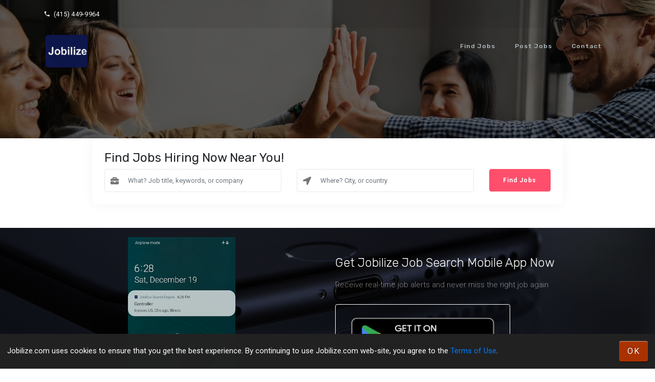

--- FILE ---
content_type: text/html;charset=UTF-8
request_url: https://www.jobilize.com/jobs/hiring-near-me;jsessionid=t4fmo_h0UU7ngHsN4Rzr3mHeR-Kz6bBA53YvM5qr.web07
body_size: 7608
content:
<!DOCTYPE html>
<html xmlns="http://www.w3.org/1999/xhtml"><head id="j_idt2" prefix="og: http://ogp.me/ns#">


		    <meta charset="UTF-8" />
		    <meta name="viewport" content="width=device-width, initial-scale=1" />

		    
		    <link href="https://fonts.googleapis.com/css?family=Roboto:400,500,700|Rubik:400,500" rel="stylesheet" />
		    
		    <link rel="stylesheet" type="text/css" href="/resources/themes/joobsy/css/bootstrap.min.css" />
		    
		    
		    <link rel="stylesheet" type="text/css" href="/resources/themes/joobsy/css/materialdesignicons.min.css" />
		    <link rel="stylesheet" type="text/css" href="/resources/themes/joobsy/css/fontawesome.css" />
		    
		    <link rel="stylesheet" type="text/css" href="/resources/themes/joobsy/css/style.css" />
                <title>Careers and Jobs List | Jobilize
                </title>
            <meta name="Robots" content="index,follow" />

            <meta name="publisher" content="Jobilize.com" />
            <meta name="copyright" content="Copyright 2025 Jobilize" />
                    <link rel="canonical" href="https://www.jobilize.comjobs" />
                <meta name="description" content="Careers and Jobs List" />
                <meta name="Keywords" content="Careers and Jobs List" />

            <meta property="og:site_name" content="Jobilize" />
                    
                    <meta property="og:description" content="Careers and Jobs List" />
                    <meta property="og:type" content="JobPosting" />
                        <meta property="og:url" content="https://www.jobilize.comjobs" />
                        <meta property="og:image" content="https://www.jobilize.com/web-assets/jobilize/jobilize-icon-96.png" />
                        <meta name="twitter:image" content="https://www.jobilize.com/web-assets/jobilize/jobilize-icon-96.png" />

                    <meta name="twitter:card" content="summary" />
                    <meta name="twitter:site" content="@Jobilize" />
                    <meta name="twitter:description" content="Careers and Jobs List" />

            
            <link rel="manifest" href="/manifest.json" />
                <link href="/resources/css/qo-style-web31203.css" rel="stylesheet" /><script data-ad-client="ca-pub-9049601230606732" async src="https://pagead2.googlesyndication.com/pagead/js/adsbygoogle.js"></script><!-- Google tag (gtag.js) -->
<script async src="https://www.googletagmanager.com/gtag/js?id=G-TZEGRKT4B4"></script>
<script>
  window.dataLayer = window.dataLayer || [];
  function gtag(){dataLayer.push(arguments);}
  gtag('js', new Date());

  gtag('config', 'G-TZEGRKT4B4');
</script><meta property="fb:admins" content="100007512124982" /><meta name="google-site-verification" content="vql8wdxj7t5D0hP6yAu3i6eI5kVNq-016E6-upDGvBg" /><meta name="google-site-verification" content="aoKefMO0vaA5ZHIjlSEx6Etcj6dtnnR-O_s4wGYUO08" /><meta name="google-site-verification" content="NLr6pNrDz2APZV73J7E7Oi3l42nDRH9UYWFTz-0ZNKo" /><meta name="google-site-verification" content="f8zE7e0GEzpukePO6Tt_3OKMWdBVxdJUJXuAvsqY1_M" /><meta name="google-site-verification" content="bD2pOhlkG6OClkZpwnsRKakxZNkcAN_dxupMDNLe3Mk" /><meta name="google-site-verification" content="mZ9Y8xIDqWQA_5QrOF7irrtQESJiql1Bvo1DmzQyC9o" /><meta name="p:domain_verify" content="09c7f97b97158d6621f8e8520198e8b5"/><script async src="//pagead2.googlesyndication.com/pagead/js/adsbygoogle.js"></script>
<script>
  (adsbygoogle = window.adsbygoogle || []).push({
    google_ad_client: "ca-pub-7655544069940786",
    enable_page_level_ads: true
  });
</script><meta name="yandex-verification" content="916d2b53264fcd42" />
            
            <link rel="shortcut icon" type="image/x-icon" href="/favicon.ico" />
            <link href="/web-assets/jobilize/jobilize-icon-48.png" rel="shortcut icon" />
            <link rel="apple-touch-icon" href="/web-assets/jobilize/jobilize-icon-192.png" sizes="152x152" />
            <link rel="apple-touch-icon" href="/web-assets/jobilize/jobilize-icon-144.png" sizes="144x144" />
            <link rel="apple-touch-icon" href="/web-assets/jobilize/jobilize-icon-128.png" sizes="128x128" />
            <link rel="apple-touch-icon" href="/web-assets/jobilize/jobilize-icon-114.png" sizes="114x114" />
            <link rel="apple-touch-icon" href="/web-assets/jobilize/jobilize-icon-96.png" sizes="96x96" />
            <link rel="apple-touch-icon" href="/web-assets/jobilize/jobilize-icon-72.png" sizes="72x72" />
            <link rel="apple-touch-icon" href="/web-assets/jobilize/jobilize-icon-48.png" sizes="48x48" /></head><body>
            <script>
                var isUserSignedIn = false;
                var isOAuthUser = false;
                var topicId = 'common';
            </script>

    
    <header id="topnav" class="defaultscroll scroll-active">
	        <div class="tagline">
	            <div class="container">
		                <div class="float-left">
			                    <div class="email"><a href="tel:(415)%20449-9964" title="Contact Jobilize Support">
			                    		<i class="mdi mdi-phone"></i> 
			                    		(415) 449-9964</a>
			                    </div>
		                </div>
	                <div class="float-right">
	                    <ul class="topbar-list list-unstyled d-flex" style="margin: 11px 0px;">
	                    </ul>
	                </div>
	                <div class="clearfix"></div>
	            </div>
	        </div>
        
        
        
        
        <div class="container">
            
            <div>
                <a href="https://www.jobilize.com" class="logo">
                    <img src="//www.jobilize.com/web-assets/jobilize/jobilize-icon-96" alt="" class="logo-light" height="90" />
                    <img src="//www.jobilize.com/web-assets/jobilize/jobilize-icon-96" alt="" class="logo-dark" height="60" />
                </a>
            </div>
            
            <div class="menu-extras menu-fix">

                <div class="menu-item">
                    
                    <a class="navbar-toggle">
                        <div class="lines">
                            <span></span>
                            <span></span>
                            <span></span>
                        </div>
                    </a>
                    
                </div>
            </div>

            <div id="navigation">

                
                <ul class="navigation-menu">
                    <li class="has-submenu"><a href="/jobs/hiring-now-near-me;jsessionid=wYR5X52WTOK9m3I2ZK3_NZ8rUQARxoRyhlYSiSSd.web11">Find Jobs</a>
                        <ul class="submenu">
                       		<li><a href="/manage-job-alerts/email;jsessionid=wYR5X52WTOK9m3I2ZK3_NZ8rUQARxoRyhlYSiSSd.web11">Job ALerts</a>
                       		</li>
                       		<li><a href="/jobs/hiring-now-near-me;jsessionid=wYR5X52WTOK9m3I2ZK3_NZ8rUQARxoRyhlYSiSSd.web11">Find Jobs Hiring Now</a>
                       		</li>
                       		<li><a href="/public/mobile-applications.xhtml;jsessionid=wYR5X52WTOK9m3I2ZK3_NZ8rUQARxoRyhlYSiSSd.web11">Job Search Mobile Apps</a>
                       		</li>
	                            <li class="has-submenu"><a href="/public/signup.xhtml" title="Create new account">SignUp / SignIn</a></li>
                        
                        </ul>
                    </li>
                    <li class="has-submenu"><a href="/public/how-to-post-jobs.xhtml;jsessionid=wYR5X52WTOK9m3I2ZK3_NZ8rUQARxoRyhlYSiSSd.web11" title="How to post jobs?">Post Jobs</a>
                        <span class="menu-arrow"></span>
                        <ul class="submenu">
                        
                            <li><a href="/public/how-to-post-jobs.xhtml;jsessionid=wYR5X52WTOK9m3I2ZK3_NZ8rUQARxoRyhlYSiSSd.web11" title="How to post jobs?">How to post jobs?</a>
                            </li>
	                            <li><a href="/public/create-corporate-account.xhtml;jsessionid=wYR5X52WTOK9m3I2ZK3_NZ8rUQARxoRyhlYSiSSd.web11" title="Create Corporate Account">Create Corporate Account</a>
	                            </li>
	                            <li><a href="/public/corporate-signin.xhtml;jsessionid=wYR5X52WTOK9m3I2ZK3_NZ8rUQARxoRyhlYSiSSd.web11" title="Corporate Sign-In">Corporate Sign-In</a>
	                            </li>
                        </ul>
                    </li>                    
                    
                    <li class="has-submenu">
                        <a href="/public/contactUs.xhtml" title="Contact Us">Contact</a>
                    </li>
                    
                                            
                </ul>
                
            </div>
        </div>
    </header>
			    <section class="page-header">
			        <div class="bg-overlay"></div>
			    </section>
				<div class="container">
			        <div class="home-form-position">
			            <div class="row justify-content-center">
			                <div class="col-lg-10">
			                    <div class="home-registration-form bg-white job-list-reg-form-flow p-4 mb-3">
			                    	<h4>Find Jobs Hiring Now Near You!</h4>
			                    	<form method="get" action="/job/search/api" target="_top" id="job_search_api_form" class="registration-form">
			                            <div class="row">
			                                <div class="col-lg-5 col-md-6">
			                                    <div class="registration-form-box">
			                                        <i class="fa fa-briefcase"></i>
			                                        <input type="text" name="q" placeholder="What? Job title, keywords, or company" size="50" maxlength="60" class="form-control registration-input-box" />
			                                    </div>
			                                </div>
			                                <div class="col-lg-5 col-md-6">
			                                    <div class="registration-form-box">
			                                        <i class="fa fa-location-arrow"></i>
			                                        <input type="text" name="loc" id="search_location_input" placeholder="Where? City, or country" size="50" maxlength="50" class="form-control registration-input-box" />
			                                    </div>
			                                </div>
			                                <div class="col-lg-2 col-md-6">
			                                    <div class="registration-form-box">
			                                        <input type="submit" id="submit" name="send" class="submitBnt btn btn-custom btn-block" value="Find Jobs" />
			                                    </div>
			                                </div>
			                            </div>
			                        </form>
			                    </div>
			                </div>
			            </div>
			        </div>
			    </div>
		    <section class="counter-bg">
		        <div class="bg-overlay"></div>
		        <div class="container">
		            <div class="row align-items-center">
		                <div class="col-md-6 order-md-1 order-2">
		                    <div class="job-about-app-img mt-40">
		                        <img src="//www.jobilize.com/web-assets/mobile-app/jobilize-mobile-app.jpg" alt="Get Jobilize Mobile App" class="img-fluid mx-auto d-block mobile-sample-img" />
		                    </div>
		                </div>
		                <div class="col-md-6 order-md-2 order-1">
		                    <div class="app-about-content">
		                        <div class="app-about-desc text-white">
		                            <h4 class="text-white mb-3 font-weight-light">Get Jobilize Job Search Mobile App Now</h4>
		                            <p class="mb-4 f-15 font-weight-light text-white-50">Receive real-time job alerts and never miss the right job again</p>

		                                <a href="https://play.google.com/store/apps/details?id=com.jobilize.mobile.android" class="btn app-btn btn-outline mb-3" target="_" onclick="sendAnalytics('lstA')">
		                                	<img alt="Get it on Google Play" src="https://play.google.com/intl/en_us/badges/images/generic/en_badge_web_generic.png" class="app-store-img play-store-img" />
		                                </a>
		                                <a href="https://apps.apple.com/us/app/jobilize-job-search/id1550254458" class="btn app-btn btn-outline mb-3" target="_" onclick="sendAnalytics('lstI')">
		                                	<img alt="Download on the App Store" src="//www.jobilize.com/web-assets/mobile-app/apple-app-store-badge-square.svg" class="app-store-img apple-store-img" />
		                                </a>
		                        </div>
		                    </div>
		                </div>
		            </div>
		        </div>
		    </section>

			    <section class="section pt-0">
			        <div class="container">
			            <div class="row justify-content-center">
			                <div class="col-lg-9">
			                    <div class="title text-center mb-9">
			                        <h1 class="top-page-header dark-text-anchor"><a href="/jobs/hiring-now-near-me;jsessionid=wYR5X52WTOK9m3I2ZK3_NZ8rUQARxoRyhlYSiSSd.web11">Careers and Jobs List</a>
			                        </h1>
			                        <div class="title-icon position-relative">
			                            <i class="mdi mdi-chevron-down position-relative h3 text-custom bg-white"></i>
			                        </div>
			                    </div>
			                </div>
			            </div>
        
            <div class="job-list-div">
               
               
                    <div class="row">
                        <div class="col-lg-12">
                            <div class="job-list-box mt-4">
                                <div class="p-3">
                                    <div class="row align-items-center">
                                        <div class="col-lg-2">
                                            <div class="company-logo-img">
                                            </div>
                                        </div>
                                        <div class="col-lg-9 col-md-9">
                                            <div class="job-list-desc">
                                                <h6 class="mb-2 dark-text-anchor"><a href="/job/us-lebanon-transportation-specialist-bebeedelivery-hiring-now-job;jsessionid=wYR5X52WTOK9m3I2ZK3_NZ8rUQARxoRyhlYSiSSd.web11?src=" class="">Transportation Specialist</a>
                                                </h6>
						                    	<p class="dark-text-anchor mb-0"><i class="mdi mdi-briefcase mr-2"></i><a href="/jobs/company/bebeedelivery;jsessionid=wYR5X52WTOK9m3I2ZK3_NZ8rUQARxoRyhlYSiSSd.web11">beBeeDelivery</a>
						                    	</p>
                                                
                                                
                                                <ul class="list-inline mb-0">
	                                                    <li class="list-inline-item mr-3">
	                                                        <p class="dark-text-anchor mb-0">
	                                                        		<i class="mdi mdi-map-marker mr-2"></i><span class="job-detail-value">US</span> -  
																   <a href="/jobs/city/lebanon;jsessionid=wYR5X52WTOK9m3I2ZK3_NZ8rUQARxoRyhlYSiSSd.web11">Lebanon</a>
	                                                        </p>
	                                                    </li>                
	                                                    <li class="list-inline-item">
	                                                        <p class="text-muted mb-0"><i class="mdi mdi-clock-outline mr-2"></i><span class="job-detail-value">December 28, 2025</span>
	                                                        </p>
	                                                    </li>
								                    
                                                    
                                                </ul>
							                    <hr />
						                    		<p>Logistics Professional Wanted • Responsible for delivering products to customers or retailers via a designated route. • Ensure timely and accurate delivery of goods. Requirements: • Valid driver's license and prior experience as a delivery driver. • Ability to lift and maneuver heavy loads safely....
						                    		</p>
							                    
                                                <div class="mt-3"><a href="/job/us-lebanon-transportation-specialist-bebeedelivery-hiring-now-job;jsessionid=wYR5X52WTOK9m3I2ZK3_NZ8rUQARxoRyhlYSiSSd.web11?src=" class="btn-lg btn btn-outline-success">
						                    			View Job Details
						                    		</a>
                                                </div>
							                    
                                            </div>
                                        </div>
                                    </div>
                                </div>
                            </div>
                        </div>
                    </div>
            		
                    <hr />
               
               
                    <div class="row">
                        <div class="col-lg-12">
                            <div class="job-list-box mt-4">
                                <div class="p-3">
                                    <div class="row align-items-center">
                                        <div class="col-lg-2">
                                            <div class="company-logo-img">
                                            </div>
                                        </div>
                                        <div class="col-lg-9 col-md-9">
                                            <div class="job-list-desc">
                                                <h6 class="mb-2 dark-text-anchor"><a href="/job/us-bo-arenal-earn-money-playing-games-remote-almedia-hiring-now-job;jsessionid=wYR5X52WTOK9m3I2ZK3_NZ8rUQARxoRyhlYSiSSd.web11?src=" class="">Earn money playing games - Remote</a>
                                                </h6>
						                    	<p class="dark-text-anchor mb-0"><i class="mdi mdi-briefcase mr-2"></i><a href="/jobs/company/almedia;jsessionid=wYR5X52WTOK9m3I2ZK3_NZ8rUQARxoRyhlYSiSSd.web11">Almedia</a>
						                    	</p>
                                                
                                                
                                                <ul class="list-inline mb-0">
	                                                    <li class="list-inline-item mr-3">
	                                                        <p class="dark-text-anchor mb-0">
	                                                        		<i class="mdi mdi-map-marker mr-2"></i><span class="job-detail-value">US</span> -  
																   <a href="/jobs/city/bo-arenal;jsessionid=wYR5X52WTOK9m3I2ZK3_NZ8rUQARxoRyhlYSiSSd.web11">Bo Arenal</a>
	                                                        </p>
	                                                    </li>                
	                                                    <li class="list-inline-item">
	                                                        <p class="text-muted mb-0"><i class="mdi mdi-clock-outline mr-2"></i><span class="job-detail-value">December 29, 2025</span>
	                                                        </p>
	                                                    </li>
								                    
                                                    
                                                </ul>
							                    <hr />
						                    		<p>Get paid for testing apps, games and surveys. &bull; Almedia runs a dynamic platform where users earn money online by completing tasks, playing games, and filling out surveys. Since our launch 5 years ago, our 50M+ users have already earned over $150M, and our ratings on TrustPilot are 4.8 (200K+...
						                    		</p>
							                    
                                                <div class="mt-3"><a href="/job/us-bo-arenal-earn-money-playing-games-remote-almedia-hiring-now-job;jsessionid=wYR5X52WTOK9m3I2ZK3_NZ8rUQARxoRyhlYSiSSd.web11?src=" class="btn-lg btn btn-outline-success">
						                    			View Job Details
						                    		</a>
                                                </div>
							                    
                                            </div>
                                        </div>
                                    </div>
                                </div>
                            </div>
                        </div>
                    </div>
            		
                    <hr />
               
               
                    <div class="row">
                        <div class="col-lg-12">
                            <div class="job-list-box mt-4">
                                <div class="p-3">
                                    <div class="row align-items-center">
                                        <div class="col-lg-2">
                                            <div class="company-logo-img">
                                            </div>
                                        </div>
                                        <div class="col-lg-9 col-md-9">
                                            <div class="job-list-desc">
                                                <h6 class="mb-2 dark-text-anchor"><a href="/job/us-lebanon-logistics-driver-bebeedelivery-hiring-now-job-immediately;jsessionid=wYR5X52WTOK9m3I2ZK3_NZ8rUQARxoRyhlYSiSSd.web11?src=" class="">Logistics Driver</a>
                                                </h6>
						                    	<p class="dark-text-anchor mb-0"><i class="mdi mdi-briefcase mr-2"></i><a href="/jobs/company/bebeedelivery;jsessionid=wYR5X52WTOK9m3I2ZK3_NZ8rUQARxoRyhlYSiSSd.web11">beBeeDelivery</a>
						                    	</p>
                                                
                                                
                                                <ul class="list-inline mb-0">
	                                                    <li class="list-inline-item mr-3">
	                                                        <p class="dark-text-anchor mb-0">
	                                                        		<i class="mdi mdi-map-marker mr-2"></i><span class="job-detail-value">US</span> -  
																   <a href="/jobs/city/lebanon;jsessionid=wYR5X52WTOK9m3I2ZK3_NZ8rUQARxoRyhlYSiSSd.web11">Lebanon</a>
	                                                        </p>
	                                                    </li>                
	                                                    <li class="list-inline-item">
	                                                        <p class="text-muted mb-0"><i class="mdi mdi-clock-outline mr-2"></i><span class="job-detail-value">December 28, 2025</span>
	                                                        </p>
	                                                    </li>
								                    
                                                    
                                                </ul>
							                    <hr />
						                    		<p>Delivering Excellence Job Responsibilities: • Transport products to retail locations or directly to customers via a truck or van. • Maintain efficient routes and schedules for timely delivery. Key Qualifications: • Prior experience as a delivery driver with a valid license. • High school diploma or...
						                    		</p>
							                    
                                                <div class="mt-3"><a href="/job/us-lebanon-logistics-driver-bebeedelivery-hiring-now-job-immediately;jsessionid=wYR5X52WTOK9m3I2ZK3_NZ8rUQARxoRyhlYSiSSd.web11?src=" class="btn-lg btn btn-outline-success">
						                    			View Job Details
						                    		</a>
                                                </div>
							                    
                                            </div>
                                        </div>
                                    </div>
                                </div>
                            </div>
                        </div>
                    </div>
            		
                    <hr />
               
               
                    <div class="row">
                        <div class="col-lg-12">
                            <div class="job-list-box mt-4">
                                <div class="p-3">
                                    <div class="row align-items-center">
                                        <div class="col-lg-2">
                                            <div class="company-logo-img">
                                            </div>
                                        </div>
                                        <div class="col-lg-9 col-md-9">
                                            <div class="job-list-desc">
                                                <h6 class="mb-2 dark-text-anchor"><a href="/job/us-bo-carite-earn-money-playing-games-remote-almedia-hiring-now-job;jsessionid=wYR5X52WTOK9m3I2ZK3_NZ8rUQARxoRyhlYSiSSd.web11?src=" class="">Earn money playing games - Remote</a>
                                                </h6>
						                    	<p class="dark-text-anchor mb-0"><i class="mdi mdi-briefcase mr-2"></i><a href="/jobs/company/almedia;jsessionid=wYR5X52WTOK9m3I2ZK3_NZ8rUQARxoRyhlYSiSSd.web11">Almedia</a>
						                    	</p>
                                                
                                                
                                                <ul class="list-inline mb-0">
	                                                    <li class="list-inline-item mr-3">
	                                                        <p class="dark-text-anchor mb-0">
	                                                        		<i class="mdi mdi-map-marker mr-2"></i><span class="job-detail-value">US</span> -  
																   <a href="/jobs/city/bo-carite;jsessionid=wYR5X52WTOK9m3I2ZK3_NZ8rUQARxoRyhlYSiSSd.web11">Bo Carite</a>
	                                                        </p>
	                                                    </li>                
	                                                    <li class="list-inline-item">
	                                                        <p class="text-muted mb-0"><i class="mdi mdi-clock-outline mr-2"></i><span class="job-detail-value">December 29, 2025</span>
	                                                        </p>
	                                                    </li>
								                    
                                                    
                                                </ul>
							                    <hr />
						                    		<p>Get paid for testing apps, games and surveys. &bull; Almedia runs a dynamic platform where users earn money online by completing tasks, playing games, and filling out surveys. Since our launch 5 years ago, our 50M+ users have already earned over $150M, and our ratings on TrustPilot are 4.8 (200K+...
						                    		</p>
							                    
                                                <div class="mt-3"><a href="/job/us-bo-carite-earn-money-playing-games-remote-almedia-hiring-now-job;jsessionid=wYR5X52WTOK9m3I2ZK3_NZ8rUQARxoRyhlYSiSSd.web11?src=" class="btn-lg btn btn-outline-success">
						                    			View Job Details
						                    		</a>
                                                </div>
							                    
                                            </div>
                                        </div>
                                    </div>
                                </div>
                            </div>
                        </div>
                    </div>
            		
                    <hr />
               
               
                    <div class="row">
                        <div class="col-lg-12">
                            <div class="job-list-box mt-4">
                                <div class="p-3">
                                    <div class="row align-items-center">
                                        <div class="col-lg-2">
                                            <div class="company-logo-img">
                                            </div>
                                        </div>
                                        <div class="col-lg-9 col-md-9">
                                            <div class="job-list-desc">
                                                <h6 class="mb-2 dark-text-anchor"><a href="/job/us-bo-corea-earn-money-playing-games-remote-almedia-hiring-now-job;jsessionid=wYR5X52WTOK9m3I2ZK3_NZ8rUQARxoRyhlYSiSSd.web11?src=" class="">Earn money playing games - Remote</a>
                                                </h6>
						                    	<p class="dark-text-anchor mb-0"><i class="mdi mdi-briefcase mr-2"></i><a href="/jobs/company/almedia;jsessionid=wYR5X52WTOK9m3I2ZK3_NZ8rUQARxoRyhlYSiSSd.web11">Almedia</a>
						                    	</p>
                                                
                                                
                                                <ul class="list-inline mb-0">
	                                                    <li class="list-inline-item mr-3">
	                                                        <p class="dark-text-anchor mb-0">
	                                                        		<i class="mdi mdi-map-marker mr-2"></i><span class="job-detail-value">US</span> -  
																   <a href="/jobs/city/bo-corea;jsessionid=wYR5X52WTOK9m3I2ZK3_NZ8rUQARxoRyhlYSiSSd.web11">Bo Corea</a>
	                                                        </p>
	                                                    </li>                
	                                                    <li class="list-inline-item">
	                                                        <p class="text-muted mb-0"><i class="mdi mdi-clock-outline mr-2"></i><span class="job-detail-value">December 29, 2025</span>
	                                                        </p>
	                                                    </li>
								                    
                                                    
                                                </ul>
							                    <hr />
						                    		<p>Get paid for testing apps, games and surveys. &bull; Almedia runs a dynamic platform where users earn money online by completing tasks, playing games, and filling out surveys. Since our launch 5 years ago, our 50M+ users have already earned over $150M, and our ratings on TrustPilot are 4.8 (200K+...
						                    		</p>
							                    
                                                <div class="mt-3"><a href="/job/us-bo-corea-earn-money-playing-games-remote-almedia-hiring-now-job;jsessionid=wYR5X52WTOK9m3I2ZK3_NZ8rUQARxoRyhlYSiSSd.web11?src=" class="btn-lg btn btn-outline-success">
						                    			View Job Details
						                    		</a>
                                                </div>
							                    
                                            </div>
                                        </div>
                                    </div>
                                </div>
                            </div>
                        </div>
                    </div>
            		
                    <hr />
               
               
                    <div class="row">
                        <div class="col-lg-12">
                            <div class="job-list-box mt-4">
                                <div class="p-3">
                                    <div class="row align-items-center">
                                        <div class="col-lg-2">
                                            <div class="company-logo-img">
                                            </div>
                                        </div>
                                        <div class="col-lg-9 col-md-9">
                                            <div class="job-list-desc">
                                                <h6 class="mb-2 dark-text-anchor"><a href="/job/us-bo-ballaja-earn-money-playing-games-remote-almedia-hiring-now-job;jsessionid=wYR5X52WTOK9m3I2ZK3_NZ8rUQARxoRyhlYSiSSd.web11?src=" class="">Earn money playing games - Remote</a>
                                                </h6>
						                    	<p class="dark-text-anchor mb-0"><i class="mdi mdi-briefcase mr-2"></i><a href="/jobs/company/almedia;jsessionid=wYR5X52WTOK9m3I2ZK3_NZ8rUQARxoRyhlYSiSSd.web11">Almedia</a>
						                    	</p>
                                                
                                                
                                                <ul class="list-inline mb-0">
	                                                    <li class="list-inline-item mr-3">
	                                                        <p class="dark-text-anchor mb-0">
	                                                        		<i class="mdi mdi-map-marker mr-2"></i><span class="job-detail-value">US</span> -  
																   <a href="/jobs/city/bo-ballaja;jsessionid=wYR5X52WTOK9m3I2ZK3_NZ8rUQARxoRyhlYSiSSd.web11">Bo Ballaja</a>
	                                                        </p>
	                                                    </li>                
	                                                    <li class="list-inline-item">
	                                                        <p class="text-muted mb-0"><i class="mdi mdi-clock-outline mr-2"></i><span class="job-detail-value">December 29, 2025</span>
	                                                        </p>
	                                                    </li>
								                    
                                                    
                                                </ul>
							                    <hr />
						                    		<p>Get paid for testing apps, games and surveys. &bull; Almedia runs a dynamic platform where users earn money online by completing tasks, playing games, and filling out surveys. Since our launch 5 years ago, our 50M+ users have already earned over $150M, and our ratings on TrustPilot are 4.8 (200K+...
						                    		</p>
							                    
                                                <div class="mt-3"><a href="/job/us-bo-ballaja-earn-money-playing-games-remote-almedia-hiring-now-job;jsessionid=wYR5X52WTOK9m3I2ZK3_NZ8rUQARxoRyhlYSiSSd.web11?src=" class="btn-lg btn btn-outline-success">
						                    			View Job Details
						                    		</a>
                                                </div>
							                    
                                            </div>
                                        </div>
                                    </div>
                                </div>
                            </div>
                        </div>
                    </div>
            		
                    <hr />
               
               
                    <div class="row">
                        <div class="col-lg-12">
                            <div class="job-list-box mt-4">
                                <div class="p-3">
                                    <div class="row align-items-center">
                                        <div class="col-lg-2">
                                            <div class="company-logo-img">
                                            </div>
                                        </div>
                                        <div class="col-lg-9 col-md-9">
                                            <div class="job-list-desc">
                                                <h6 class="mb-2 dark-text-anchor"><a href="/job/us-balcones-las-catalinas-earn-money-playing-games-remote-almedia;jsessionid=wYR5X52WTOK9m3I2ZK3_NZ8rUQARxoRyhlYSiSSd.web11?src=" class="">Earn money playing games - Remote</a>
                                                </h6>
						                    	<p class="dark-text-anchor mb-0"><i class="mdi mdi-briefcase mr-2"></i><a href="/jobs/company/almedia;jsessionid=wYR5X52WTOK9m3I2ZK3_NZ8rUQARxoRyhlYSiSSd.web11">Almedia</a>
						                    	</p>
                                                
                                                
                                                <ul class="list-inline mb-0">
	                                                    <li class="list-inline-item mr-3">
	                                                        <p class="dark-text-anchor mb-0">
	                                                        		<i class="mdi mdi-map-marker mr-2"></i><span class="job-detail-value">US</span> -  
																   <a href="/jobs/city/balcones-las-catalinas;jsessionid=wYR5X52WTOK9m3I2ZK3_NZ8rUQARxoRyhlYSiSSd.web11">Balcones Las Catalinas</a>
	                                                        </p>
	                                                    </li>                
	                                                    <li class="list-inline-item">
	                                                        <p class="text-muted mb-0"><i class="mdi mdi-clock-outline mr-2"></i><span class="job-detail-value">December 29, 2025</span>
	                                                        </p>
	                                                    </li>
								                    
                                                    
                                                </ul>
							                    <hr />
						                    		<p>Get paid for testing apps, games and surveys. &bull; Almedia runs a dynamic platform where users earn money online by completing tasks, playing games, and filling out surveys. Since our launch 5 years ago, our 50M+ users have already earned over $150M, and our ratings on TrustPilot are 4.8 (200K+...
						                    		</p>
							                    
                                                <div class="mt-3"><a href="/job/us-balcones-las-catalinas-earn-money-playing-games-remote-almedia;jsessionid=wYR5X52WTOK9m3I2ZK3_NZ8rUQARxoRyhlYSiSSd.web11?src=" class="btn-lg btn btn-outline-success">
						                    			View Job Details
						                    		</a>
                                                </div>
							                    
                                            </div>
                                        </div>
                                    </div>
                                </div>
                            </div>
                        </div>
                    </div>
            		
                    <hr />
               
               
                    <div class="row">
                        <div class="col-lg-12">
                            <div class="job-list-box mt-4">
                                <div class="p-3">
                                    <div class="row align-items-center">
                                        <div class="col-lg-2">
                                            <div class="company-logo-img">
                                            </div>
                                        </div>
                                        <div class="col-lg-9 col-md-9">
                                            <div class="job-list-desc">
                                                <h6 class="mb-2 dark-text-anchor"><a href="/job/us-live-oak-physical-therapist-assistant-h2health-kombo-hiring-now;jsessionid=wYR5X52WTOK9m3I2ZK3_NZ8rUQARxoRyhlYSiSSd.web11?src=" class="">Physical Therapist Assistant</a>
                                                </h6>
						                    	<p class="dark-text-anchor mb-0"><i class="mdi mdi-briefcase mr-2"></i><a href="/jobs/company/h2health-kombo;jsessionid=wYR5X52WTOK9m3I2ZK3_NZ8rUQARxoRyhlYSiSSd.web11">H2Health Kombo</a>
						                    	</p>
                                                
                                                
                                                <ul class="list-inline mb-0">
	                                                    <li class="list-inline-item mr-3">
	                                                        <p class="dark-text-anchor mb-0">
	                                                        		<i class="mdi mdi-map-marker mr-2"></i><span class="job-detail-value">US</span> -  
																   <a href="/jobs/city/live-oak;jsessionid=wYR5X52WTOK9m3I2ZK3_NZ8rUQARxoRyhlYSiSSd.web11">Live Oak</a>
	                                                        </p>
	                                                    </li>                
	                                                    <li class="list-inline-item">
	                                                        <p class="text-muted mb-0"><i class="mdi mdi-clock-outline mr-2"></i><span class="job-detail-value">December 28, 2025</span>
	                                                        </p>
	                                                    </li>
								                    
                                                    
                                                </ul>
							                    <hr />
						                    		<p>Physical Therapist Assistant (PTA) - Outpatient | Live Oak, FL At H2 Health Physical Therapy, we believe in the power of personalized care and passionate professionals. As a Physical Therapist Assistant (PTA) in our outpatient clinics, you'll play a vital role in helping patients achieve their goals...
						                    		</p>
							                    
                                                <div class="mt-3"><a href="/job/us-live-oak-physical-therapist-assistant-h2health-kombo-hiring-now;jsessionid=wYR5X52WTOK9m3I2ZK3_NZ8rUQARxoRyhlYSiSSd.web11?src=" class="btn-lg btn btn-outline-success">
						                    			View Job Details
						                    		</a>
                                                </div>
							                    
                                            </div>
                                        </div>
                                    </div>
                                </div>
                            </div>
                        </div>
                    </div>
            		
                    <hr />
               
               
                    <div class="row">
                        <div class="col-lg-12">
                            <div class="job-list-box mt-4">
                                <div class="p-3">
                                    <div class="row align-items-center">
                                        <div class="col-lg-2">
                                            <div class="company-logo-img">
                                            </div>
                                        </div>
                                        <div class="col-lg-9 col-md-9">
                                            <div class="job-list-desc">
                                                <h6 class="mb-2 dark-text-anchor"><a href="/job/us-apo-earn-money-playing-games-remote-almedia-hiring-now-job-immediately;jsessionid=wYR5X52WTOK9m3I2ZK3_NZ8rUQARxoRyhlYSiSSd.web11?src=" class="">Earn money playing games - Remote</a>
                                                </h6>
						                    	<p class="dark-text-anchor mb-0"><i class="mdi mdi-briefcase mr-2"></i><a href="/jobs/company/almedia;jsessionid=wYR5X52WTOK9m3I2ZK3_NZ8rUQARxoRyhlYSiSSd.web11">Almedia</a>
						                    	</p>
                                                
                                                
                                                <ul class="list-inline mb-0">
	                                                    <li class="list-inline-item mr-3">
	                                                        <p class="dark-text-anchor mb-0">
	                                                        		<i class="mdi mdi-map-marker mr-2"></i><span class="job-detail-value">US</span> -  
																   <a href="/jobs/city/apo;jsessionid=wYR5X52WTOK9m3I2ZK3_NZ8rUQARxoRyhlYSiSSd.web11">APO</a>
	                                                        </p>
	                                                    </li>                
	                                                    <li class="list-inline-item">
	                                                        <p class="text-muted mb-0"><i class="mdi mdi-clock-outline mr-2"></i><span class="job-detail-value">December 29, 2025</span>
	                                                        </p>
	                                                    </li>
								                    
                                                    
                                                </ul>
							                    <hr />
						                    		<p>Get paid for testing apps, games and surveys. &bull; Almedia runs a dynamic platform where users earn money online by completing tasks, playing games, and filling out surveys. Since our launch 5 years ago, our 50M+ users have already earned over $150M, and our ratings on TrustPilot are 4.8 (200K+...
						                    		</p>
							                    
                                                <div class="mt-3"><a href="/job/us-apo-earn-money-playing-games-remote-almedia-hiring-now-job-immediately;jsessionid=wYR5X52WTOK9m3I2ZK3_NZ8rUQARxoRyhlYSiSSd.web11?src=" class="btn-lg btn btn-outline-success">
						                    			View Job Details
						                    		</a>
                                                </div>
							                    
                                            </div>
                                        </div>
                                    </div>
                                </div>
                            </div>
                        </div>
                    </div>
            		
                    <hr />
               
               
                    <div class="row">
                        <div class="col-lg-12">
                            <div class="job-list-box mt-4">
                                <div class="p-3">
                                    <div class="row align-items-center">
                                        <div class="col-lg-2">
                                            <div class="company-logo-img">
                                            </div>
                                        </div>
                                        <div class="col-lg-9 col-md-9">
                                            <div class="job-list-desc">
                                                <h6 class="mb-2 dark-text-anchor"><a href="/job/us-bo-barcelona-earn-money-playing-games-remote-almedia-hiring-now;jsessionid=wYR5X52WTOK9m3I2ZK3_NZ8rUQARxoRyhlYSiSSd.web11?src=" class="">Earn money playing games - Remote</a>
                                                </h6>
						                    	<p class="dark-text-anchor mb-0"><i class="mdi mdi-briefcase mr-2"></i><a href="/jobs/company/almedia;jsessionid=wYR5X52WTOK9m3I2ZK3_NZ8rUQARxoRyhlYSiSSd.web11">Almedia</a>
						                    	</p>
                                                
                                                
                                                <ul class="list-inline mb-0">
	                                                    <li class="list-inline-item mr-3">
	                                                        <p class="dark-text-anchor mb-0">
	                                                        		<i class="mdi mdi-map-marker mr-2"></i><span class="job-detail-value">US</span> -  
																   <a href="/jobs/city/bo-barcelona;jsessionid=wYR5X52WTOK9m3I2ZK3_NZ8rUQARxoRyhlYSiSSd.web11">Bo Barcelona</a>
	                                                        </p>
	                                                    </li>                
	                                                    <li class="list-inline-item">
	                                                        <p class="text-muted mb-0"><i class="mdi mdi-clock-outline mr-2"></i><span class="job-detail-value">December 29, 2025</span>
	                                                        </p>
	                                                    </li>
								                    
                                                    
                                                </ul>
							                    <hr />
						                    		<p>Get paid for testing apps, games and surveys. &bull; Almedia runs a dynamic platform where users earn money online by completing tasks, playing games, and filling out surveys. Since our launch 5 years ago, our 50M+ users have already earned over $150M, and our ratings on TrustPilot are 4.8 (200K+...
						                    		</p>
							                    
                                                <div class="mt-3"><a href="/job/us-bo-barcelona-earn-money-playing-games-remote-almedia-hiring-now;jsessionid=wYR5X52WTOK9m3I2ZK3_NZ8rUQARxoRyhlYSiSSd.web11?src=" class="btn-lg btn btn-outline-success">
						                    			View Job Details
						                    		</a>
                                                </div>
							                    
                                            </div>
                                        </div>
                                    </div>
                                </div>
                            </div>
                        </div>
                    </div>
            		
                    <hr />
            </div>
        
             <div class="row">
                 <div class="col-lg-12">
                     <nav aria-label="Page navigation example">
                         <ul class="pagination job-pagination mt-5 justify-content-center">
                                <li class="page-item active">
                                        <a href="?page=0&amp;=" class="page-link">1</a>
                                </li>
                                <li class="page-item">
                                        <a href="?page=1&amp;=" class="page-link">2</a>
                                </li>
                                <li class="page-item">
                                        <a href="?page=2&amp;=" class="page-link">3</a>
                                </li>
                                <li class="page-item">
                                        <a href="?page=3&amp;=" class="page-link">4</a>
                                </li>
                                <li class="page-item">
                                        <a href="?page=4&amp;=" class="page-link">5</a>
                                </li>
                        
                            <li class="page-item">
                                    <a href="?page=1&amp;=" class="page-link">
                                    	<i class="mdi mdi-chevron-double-right f-15"></i>
                                    </a>
                            </li>

                       </ul>
                   </nav>
               </div>
           </div>
			        </div>
			    </section>
                            
                            
			<div id="cookiesConsentDiv" class="cookies-consent">
				<p>
					Jobilize.com uses cookies to ensure that you get the best experience. 
					By continuing to use Jobilize.com web-site, you agree to the <a href="/public/termsOfUse.xhtml">Terms of Use</a>. 
				</p>
				<span><button id="cookiesConsentBtn" title="Agree to cookies and hide this bar for 90 days">OK</button></span>
			</div>

                            






    
    <footer class="footer pt-5">
        <div class="container">
            <div class="row">
                <div class="col-lg-3">
                    <div class="text-dark">
                        <h3 class="mb-4 footer-list-title text-white f-17">Jobilize</h3>
                        <p class="footer-desc">Jobilize is a world-class job search engine. </p>
                        <ul class="footer-icons list-inline mb-4">
                            <li class="list-inline-item"><a href="//www.facebook.com/quizover.channel" class=""><i class="mdi mdi-facebook"></i></a></li>
                            <li class="list-inline-item"><a href="//www.twitter.com/QuizOver" class=""><i class="mdi mdi-twitter"></i></a></li>
                        </ul>
                    </div>
                </div>
                <div class="col-lg-9">
                    <div class="row">
                        <div class="col-lg-3">
                            <div>
                                <p class="text-white mb-4 footer-list-title f-17">WebSite</p>
                                <ul class="list-unstyled footer-list-menu">
                                    <li><a href="/public/aboutUs.xhtml;jsessionid=wYR5X52WTOK9m3I2ZK3_NZ8rUQARxoRyhlYSiSSd.web11">About Us</a></li>
                                    <li><a href="/public/contactUs.xhtml;jsessionid=wYR5X52WTOK9m3I2ZK3_NZ8rUQARxoRyhlYSiSSd.web11">Contact Us</a></li>
                                    <li><a href="/public/termsOfUse.xhtml;jsessionid=wYR5X52WTOK9m3I2ZK3_NZ8rUQARxoRyhlYSiSSd.web11">Terms of use</a></li>
                                    <li><a href="/public/privacy-policy.xhtml;jsessionid=wYR5X52WTOK9m3I2ZK3_NZ8rUQARxoRyhlYSiSSd.web11">Privacy Policy</a></li>
                                </ul>
                            </div>
                        </div>
                        <div class="col-lg-3">
                            <div>
                                <p class="text-white mb-4 footer-list-title f-17">Job Seeker</p>
                                <ul class="list-unstyled footer-list-menu">
                                    <li><a href="/manage-job-alerts/email;jsessionid=wYR5X52WTOK9m3I2ZK3_NZ8rUQARxoRyhlYSiSSd.web11">Job ALerts</a></li>
                                	<li><a href="/public/mobile-applications.xhtml;jsessionid=wYR5X52WTOK9m3I2ZK3_NZ8rUQARxoRyhlYSiSSd.web11">Job Search Mobile Apps</a></li>
                                	<li><a href="/jobs/hiring-near-me;jsessionid=wYR5X52WTOK9m3I2ZK3_NZ8rUQARxoRyhlYSiSSd.web11">Find Jobs hiring now</a></li>
                                </ul>
                            </div>
                        </div>
                        <div class="col-lg-3">
                            <div>
                                <p class="text-white mb-4 footer-list-title f-17">Employer/Recruiter</p>
                                <ul class="list-unstyled footer-list-menu">
		                            <li><a href="/public/how-to-post-jobs.xhtml;jsessionid=wYR5X52WTOK9m3I2ZK3_NZ8rUQARxoRyhlYSiSSd.web11" title="How to post jobs?">How to post jobs?</a>
		                            </li>
		                            
		                            <li><a href="/public/create-corporate-account.xhtml;jsessionid=wYR5X52WTOK9m3I2ZK3_NZ8rUQARxoRyhlYSiSSd.web11">Create Corporate Account</a>
		                            </li>
                                </ul>
                            </div>
                        </div>
                        <div class="col-lg-3">
                            <div>
                                <p class="text-white mb-4 footer-list-title f-17">OpenCourseWare</p>
                                <ul class="list-unstyled footer-list-menu">
                                    <li><a href="/ocwMirror/ocw-content-list.xhtml;jsessionid=wYR5X52WTOK9m3I2ZK3_NZ8rUQARxoRyhlYSiSSd.web11">OER/OCW Online Courses</a></li>
                                   	<li><a href="/public/bookshelf.xhtml;jsessionid=wYR5X52WTOK9m3I2ZK3_NZ8rUQARxoRyhlYSiSSd.web11">OER/OCW Bookshelf</a> </li>
                                </ul>
                            </div>
                        </div>
                    </div>
                </div>
            </div>
        </div>
    </footer>
    

    
    <section class="footer-alt pt-3 pb-3">
        <div class="container">
            <div class="row">
                <div class="col-lg-12 text-center">
                    <p class="copyright mb-0">
                            © Copyright 2025 
                            <a href="https://www.jobilize.com" class="text-muted">Jobilize</a>
                            all rights reserved.
                    </p>
                </div>
            </div>
        </div>
    </section>
    







			<script src="/resources/themes/joobsy/js/jquery.min.js"></script>
			<script src="/resources/themes/joobsy/js/bootstrap.bundle.min.js"></script>
			<script src="/resources/themes/joobsy/js/jquery.easing.min.js"></script>
			<script src="/resources/themes/joobsy/js/plugins.js"></script>
			<script src="/resources/themes/joobsy/js/app.js"></script><script>
  (function(i,s,o,g,r,a,m){i['GoogleAnalyticsObject']=r;i[r]=i[r]||function(){
  (i[r].q=i[r].q||[]).push(arguments)},i[r].l=1*new Date();a=s.createElement(o),
  m=s.getElementsByTagName(o)[0];a.async=1;a.src=g;m.parentNode.insertBefore(a,m)
  })(window,document,'script','//www.google-analytics.com/analytics.js','ga');

  ga('create', 'UA-60243726-1', 'auto');
  ga('send', 'pageview');

</script><script src="https://www.gstatic.com/firebasejs/3.7.5/firebase.js"></script>
<script>
  // Initialize Firebase
  var config = {
    apiKey: "AIzaSyBP8PvI6-9XCLzX6XmXFB3F_zYfwEe6ux8",
    authDomain: "quizover-88162.firebaseapp.com",
    projectId: "quizover-88162",
    messagingSenderId: "255388141790"
  };
  firebase.initializeApp(config);
</script>
            <script type="text/javascript">
                var initial_message_list = null;
            </script>
                <script type="text/javascript">
                    var openSignUpWindowCallback = function () {
                        // Empty place holder function
                    };
                </script>
                <script src="/resources/scripts/quizover-script-min-31203.js"></script>

           
            <script type="text/javascript">
                $("input").on('keyup keydown keypress', function(e) {
                  e.stopPropagation();
                });
                $("textarea").on('keyup keydown keypress', function(e) {
                  e.stopPropagation();
                });
                $(document).ready(function(){
                    $('[data-toggle="popover"]').popover({trigger:'hover'});   
                });
            </script><div id="growl:messagesHiddenConsumer"></div><span id="growl:growl"></span><script type="text/javascript" src="/javax.faces.resource/jsf.js.xhtml;jsessionid=wYR5X52WTOK9m3I2ZK3_NZ8rUQARxoRyhlYSiSSd.web11?ln=javax.faces"></script><script type="text/javascript" src="/javax.faces.resource/unload.js.xhtml;jsessionid=wYR5X52WTOK9m3I2ZK3_NZ8rUQARxoRyhlYSiSSd.web11?ln=omnifaces&amp;v=2.7.1"></script><script type="text/javascript">OmniFaces.Unload.init('777356c7-0b95-4b6d-87d5-c53c49fe104d')</script></body>

</html>

--- FILE ---
content_type: text/html; charset=utf-8
request_url: https://www.google.com/recaptcha/api2/aframe
body_size: 264
content:
<!DOCTYPE HTML><html><head><meta http-equiv="content-type" content="text/html; charset=UTF-8"></head><body><script nonce="43iynmJ_iQoXBkStaodu0w">/** Anti-fraud and anti-abuse applications only. See google.com/recaptcha */ try{var clients={'sodar':'https://pagead2.googlesyndication.com/pagead/sodar?'};window.addEventListener("message",function(a){try{if(a.source===window.parent){var b=JSON.parse(a.data);var c=clients[b['id']];if(c){var d=document.createElement('img');d.src=c+b['params']+'&rc='+(localStorage.getItem("rc::a")?sessionStorage.getItem("rc::b"):"");window.document.body.appendChild(d);sessionStorage.setItem("rc::e",parseInt(sessionStorage.getItem("rc::e")||0)+1);localStorage.setItem("rc::h",'1767028711902');}}}catch(b){}});window.parent.postMessage("_grecaptcha_ready", "*");}catch(b){}</script></body></html>